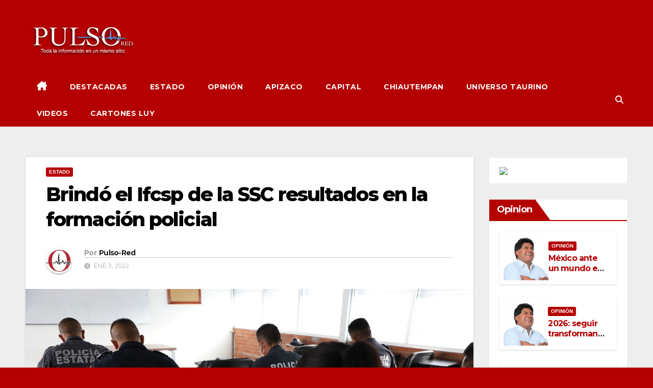

--- FILE ---
content_type: text/html; charset=UTF-8
request_url: https://pulsored.com/brindo-el-ifcsp-de-la-ssc-resultados-en-la-formacion-policial
body_size: 17980
content:
<!DOCTYPE html>
<html lang="es">
<head>
<meta charset="UTF-8">
<meta name="viewport" content="width=device-width, initial-scale=1">
<link rel="profile" href="https://gmpg.org/xfn/11">
<title>Brindó el Ifcsp de la SSC resultados en la formación policial &#8211; Pulso Red</title>
<meta name='robots' content='max-image-preview:large' />
	<style>img:is([sizes="auto" i], [sizes^="auto," i]) { contain-intrinsic-size: 3000px 1500px }</style>
	<link rel='dns-prefetch' href='//fonts.googleapis.com' />
<link rel="alternate" type="application/rss+xml" title="Pulso Red &raquo; Feed" href="https://pulsored.com/feed" />
<link rel="alternate" type="application/rss+xml" title="Pulso Red &raquo; Feed de los comentarios" href="https://pulsored.com/comments/feed" />
<link rel="alternate" type="application/rss+xml" title="Pulso Red &raquo; Comentario Brindó el Ifcsp de la SSC resultados en la formación policial del feed" href="https://pulsored.com/brindo-el-ifcsp-de-la-ssc-resultados-en-la-formacion-policial/feed" />
<script>
window._wpemojiSettings = {"baseUrl":"https:\/\/s.w.org\/images\/core\/emoji\/16.0.1\/72x72\/","ext":".png","svgUrl":"https:\/\/s.w.org\/images\/core\/emoji\/16.0.1\/svg\/","svgExt":".svg","source":{"concatemoji":"https:\/\/pulsored.com\/wp-includes\/js\/wp-emoji-release.min.js?ver=6.8.3"}};
/*! This file is auto-generated */
!function(s,n){var o,i,e;function c(e){try{var t={supportTests:e,timestamp:(new Date).valueOf()};sessionStorage.setItem(o,JSON.stringify(t))}catch(e){}}function p(e,t,n){e.clearRect(0,0,e.canvas.width,e.canvas.height),e.fillText(t,0,0);var t=new Uint32Array(e.getImageData(0,0,e.canvas.width,e.canvas.height).data),a=(e.clearRect(0,0,e.canvas.width,e.canvas.height),e.fillText(n,0,0),new Uint32Array(e.getImageData(0,0,e.canvas.width,e.canvas.height).data));return t.every(function(e,t){return e===a[t]})}function u(e,t){e.clearRect(0,0,e.canvas.width,e.canvas.height),e.fillText(t,0,0);for(var n=e.getImageData(16,16,1,1),a=0;a<n.data.length;a++)if(0!==n.data[a])return!1;return!0}function f(e,t,n,a){switch(t){case"flag":return n(e,"\ud83c\udff3\ufe0f\u200d\u26a7\ufe0f","\ud83c\udff3\ufe0f\u200b\u26a7\ufe0f")?!1:!n(e,"\ud83c\udde8\ud83c\uddf6","\ud83c\udde8\u200b\ud83c\uddf6")&&!n(e,"\ud83c\udff4\udb40\udc67\udb40\udc62\udb40\udc65\udb40\udc6e\udb40\udc67\udb40\udc7f","\ud83c\udff4\u200b\udb40\udc67\u200b\udb40\udc62\u200b\udb40\udc65\u200b\udb40\udc6e\u200b\udb40\udc67\u200b\udb40\udc7f");case"emoji":return!a(e,"\ud83e\udedf")}return!1}function g(e,t,n,a){var r="undefined"!=typeof WorkerGlobalScope&&self instanceof WorkerGlobalScope?new OffscreenCanvas(300,150):s.createElement("canvas"),o=r.getContext("2d",{willReadFrequently:!0}),i=(o.textBaseline="top",o.font="600 32px Arial",{});return e.forEach(function(e){i[e]=t(o,e,n,a)}),i}function t(e){var t=s.createElement("script");t.src=e,t.defer=!0,s.head.appendChild(t)}"undefined"!=typeof Promise&&(o="wpEmojiSettingsSupports",i=["flag","emoji"],n.supports={everything:!0,everythingExceptFlag:!0},e=new Promise(function(e){s.addEventListener("DOMContentLoaded",e,{once:!0})}),new Promise(function(t){var n=function(){try{var e=JSON.parse(sessionStorage.getItem(o));if("object"==typeof e&&"number"==typeof e.timestamp&&(new Date).valueOf()<e.timestamp+604800&&"object"==typeof e.supportTests)return e.supportTests}catch(e){}return null}();if(!n){if("undefined"!=typeof Worker&&"undefined"!=typeof OffscreenCanvas&&"undefined"!=typeof URL&&URL.createObjectURL&&"undefined"!=typeof Blob)try{var e="postMessage("+g.toString()+"("+[JSON.stringify(i),f.toString(),p.toString(),u.toString()].join(",")+"));",a=new Blob([e],{type:"text/javascript"}),r=new Worker(URL.createObjectURL(a),{name:"wpTestEmojiSupports"});return void(r.onmessage=function(e){c(n=e.data),r.terminate(),t(n)})}catch(e){}c(n=g(i,f,p,u))}t(n)}).then(function(e){for(var t in e)n.supports[t]=e[t],n.supports.everything=n.supports.everything&&n.supports[t],"flag"!==t&&(n.supports.everythingExceptFlag=n.supports.everythingExceptFlag&&n.supports[t]);n.supports.everythingExceptFlag=n.supports.everythingExceptFlag&&!n.supports.flag,n.DOMReady=!1,n.readyCallback=function(){n.DOMReady=!0}}).then(function(){return e}).then(function(){var e;n.supports.everything||(n.readyCallback(),(e=n.source||{}).concatemoji?t(e.concatemoji):e.wpemoji&&e.twemoji&&(t(e.twemoji),t(e.wpemoji)))}))}((window,document),window._wpemojiSettings);
</script>
<style id='wp-emoji-styles-inline-css'>

	img.wp-smiley, img.emoji {
		display: inline !important;
		border: none !important;
		box-shadow: none !important;
		height: 1em !important;
		width: 1em !important;
		margin: 0 0.07em !important;
		vertical-align: -0.1em !important;
		background: none !important;
		padding: 0 !important;
	}
</style>
<link rel='stylesheet' id='wp-block-library-css' href='https://pulsored.com/wp-includes/css/dist/block-library/style.min.css?ver=6.8.3' media='all' />
<style id='wp-block-library-theme-inline-css'>
.wp-block-audio :where(figcaption){color:#555;font-size:13px;text-align:center}.is-dark-theme .wp-block-audio :where(figcaption){color:#ffffffa6}.wp-block-audio{margin:0 0 1em}.wp-block-code{border:1px solid #ccc;border-radius:4px;font-family:Menlo,Consolas,monaco,monospace;padding:.8em 1em}.wp-block-embed :where(figcaption){color:#555;font-size:13px;text-align:center}.is-dark-theme .wp-block-embed :where(figcaption){color:#ffffffa6}.wp-block-embed{margin:0 0 1em}.blocks-gallery-caption{color:#555;font-size:13px;text-align:center}.is-dark-theme .blocks-gallery-caption{color:#ffffffa6}:root :where(.wp-block-image figcaption){color:#555;font-size:13px;text-align:center}.is-dark-theme :root :where(.wp-block-image figcaption){color:#ffffffa6}.wp-block-image{margin:0 0 1em}.wp-block-pullquote{border-bottom:4px solid;border-top:4px solid;color:currentColor;margin-bottom:1.75em}.wp-block-pullquote cite,.wp-block-pullquote footer,.wp-block-pullquote__citation{color:currentColor;font-size:.8125em;font-style:normal;text-transform:uppercase}.wp-block-quote{border-left:.25em solid;margin:0 0 1.75em;padding-left:1em}.wp-block-quote cite,.wp-block-quote footer{color:currentColor;font-size:.8125em;font-style:normal;position:relative}.wp-block-quote:where(.has-text-align-right){border-left:none;border-right:.25em solid;padding-left:0;padding-right:1em}.wp-block-quote:where(.has-text-align-center){border:none;padding-left:0}.wp-block-quote.is-large,.wp-block-quote.is-style-large,.wp-block-quote:where(.is-style-plain){border:none}.wp-block-search .wp-block-search__label{font-weight:700}.wp-block-search__button{border:1px solid #ccc;padding:.375em .625em}:where(.wp-block-group.has-background){padding:1.25em 2.375em}.wp-block-separator.has-css-opacity{opacity:.4}.wp-block-separator{border:none;border-bottom:2px solid;margin-left:auto;margin-right:auto}.wp-block-separator.has-alpha-channel-opacity{opacity:1}.wp-block-separator:not(.is-style-wide):not(.is-style-dots){width:100px}.wp-block-separator.has-background:not(.is-style-dots){border-bottom:none;height:1px}.wp-block-separator.has-background:not(.is-style-wide):not(.is-style-dots){height:2px}.wp-block-table{margin:0 0 1em}.wp-block-table td,.wp-block-table th{word-break:normal}.wp-block-table :where(figcaption){color:#555;font-size:13px;text-align:center}.is-dark-theme .wp-block-table :where(figcaption){color:#ffffffa6}.wp-block-video :where(figcaption){color:#555;font-size:13px;text-align:center}.is-dark-theme .wp-block-video :where(figcaption){color:#ffffffa6}.wp-block-video{margin:0 0 1em}:root :where(.wp-block-template-part.has-background){margin-bottom:0;margin-top:0;padding:1.25em 2.375em}
</style>
<style id='classic-theme-styles-inline-css'>
/*! This file is auto-generated */
.wp-block-button__link{color:#fff;background-color:#32373c;border-radius:9999px;box-shadow:none;text-decoration:none;padding:calc(.667em + 2px) calc(1.333em + 2px);font-size:1.125em}.wp-block-file__button{background:#32373c;color:#fff;text-decoration:none}
</style>
<style id='global-styles-inline-css'>
:root{--wp--preset--aspect-ratio--square: 1;--wp--preset--aspect-ratio--4-3: 4/3;--wp--preset--aspect-ratio--3-4: 3/4;--wp--preset--aspect-ratio--3-2: 3/2;--wp--preset--aspect-ratio--2-3: 2/3;--wp--preset--aspect-ratio--16-9: 16/9;--wp--preset--aspect-ratio--9-16: 9/16;--wp--preset--color--black: #000000;--wp--preset--color--cyan-bluish-gray: #abb8c3;--wp--preset--color--white: #ffffff;--wp--preset--color--pale-pink: #f78da7;--wp--preset--color--vivid-red: #cf2e2e;--wp--preset--color--luminous-vivid-orange: #ff6900;--wp--preset--color--luminous-vivid-amber: #fcb900;--wp--preset--color--light-green-cyan: #7bdcb5;--wp--preset--color--vivid-green-cyan: #00d084;--wp--preset--color--pale-cyan-blue: #8ed1fc;--wp--preset--color--vivid-cyan-blue: #0693e3;--wp--preset--color--vivid-purple: #9b51e0;--wp--preset--gradient--vivid-cyan-blue-to-vivid-purple: linear-gradient(135deg,rgba(6,147,227,1) 0%,rgb(155,81,224) 100%);--wp--preset--gradient--light-green-cyan-to-vivid-green-cyan: linear-gradient(135deg,rgb(122,220,180) 0%,rgb(0,208,130) 100%);--wp--preset--gradient--luminous-vivid-amber-to-luminous-vivid-orange: linear-gradient(135deg,rgba(252,185,0,1) 0%,rgba(255,105,0,1) 100%);--wp--preset--gradient--luminous-vivid-orange-to-vivid-red: linear-gradient(135deg,rgba(255,105,0,1) 0%,rgb(207,46,46) 100%);--wp--preset--gradient--very-light-gray-to-cyan-bluish-gray: linear-gradient(135deg,rgb(238,238,238) 0%,rgb(169,184,195) 100%);--wp--preset--gradient--cool-to-warm-spectrum: linear-gradient(135deg,rgb(74,234,220) 0%,rgb(151,120,209) 20%,rgb(207,42,186) 40%,rgb(238,44,130) 60%,rgb(251,105,98) 80%,rgb(254,248,76) 100%);--wp--preset--gradient--blush-light-purple: linear-gradient(135deg,rgb(255,206,236) 0%,rgb(152,150,240) 100%);--wp--preset--gradient--blush-bordeaux: linear-gradient(135deg,rgb(254,205,165) 0%,rgb(254,45,45) 50%,rgb(107,0,62) 100%);--wp--preset--gradient--luminous-dusk: linear-gradient(135deg,rgb(255,203,112) 0%,rgb(199,81,192) 50%,rgb(65,88,208) 100%);--wp--preset--gradient--pale-ocean: linear-gradient(135deg,rgb(255,245,203) 0%,rgb(182,227,212) 50%,rgb(51,167,181) 100%);--wp--preset--gradient--electric-grass: linear-gradient(135deg,rgb(202,248,128) 0%,rgb(113,206,126) 100%);--wp--preset--gradient--midnight: linear-gradient(135deg,rgb(2,3,129) 0%,rgb(40,116,252) 100%);--wp--preset--font-size--small: 13px;--wp--preset--font-size--medium: 20px;--wp--preset--font-size--large: 36px;--wp--preset--font-size--x-large: 42px;--wp--preset--spacing--20: 0.44rem;--wp--preset--spacing--30: 0.67rem;--wp--preset--spacing--40: 1rem;--wp--preset--spacing--50: 1.5rem;--wp--preset--spacing--60: 2.25rem;--wp--preset--spacing--70: 3.38rem;--wp--preset--spacing--80: 5.06rem;--wp--preset--shadow--natural: 6px 6px 9px rgba(0, 0, 0, 0.2);--wp--preset--shadow--deep: 12px 12px 50px rgba(0, 0, 0, 0.4);--wp--preset--shadow--sharp: 6px 6px 0px rgba(0, 0, 0, 0.2);--wp--preset--shadow--outlined: 6px 6px 0px -3px rgba(255, 255, 255, 1), 6px 6px rgba(0, 0, 0, 1);--wp--preset--shadow--crisp: 6px 6px 0px rgba(0, 0, 0, 1);}:root :where(.is-layout-flow) > :first-child{margin-block-start: 0;}:root :where(.is-layout-flow) > :last-child{margin-block-end: 0;}:root :where(.is-layout-flow) > *{margin-block-start: 24px;margin-block-end: 0;}:root :where(.is-layout-constrained) > :first-child{margin-block-start: 0;}:root :where(.is-layout-constrained) > :last-child{margin-block-end: 0;}:root :where(.is-layout-constrained) > *{margin-block-start: 24px;margin-block-end: 0;}:root :where(.is-layout-flex){gap: 24px;}:root :where(.is-layout-grid){gap: 24px;}body .is-layout-flex{display: flex;}.is-layout-flex{flex-wrap: wrap;align-items: center;}.is-layout-flex > :is(*, div){margin: 0;}body .is-layout-grid{display: grid;}.is-layout-grid > :is(*, div){margin: 0;}.has-black-color{color: var(--wp--preset--color--black) !important;}.has-cyan-bluish-gray-color{color: var(--wp--preset--color--cyan-bluish-gray) !important;}.has-white-color{color: var(--wp--preset--color--white) !important;}.has-pale-pink-color{color: var(--wp--preset--color--pale-pink) !important;}.has-vivid-red-color{color: var(--wp--preset--color--vivid-red) !important;}.has-luminous-vivid-orange-color{color: var(--wp--preset--color--luminous-vivid-orange) !important;}.has-luminous-vivid-amber-color{color: var(--wp--preset--color--luminous-vivid-amber) !important;}.has-light-green-cyan-color{color: var(--wp--preset--color--light-green-cyan) !important;}.has-vivid-green-cyan-color{color: var(--wp--preset--color--vivid-green-cyan) !important;}.has-pale-cyan-blue-color{color: var(--wp--preset--color--pale-cyan-blue) !important;}.has-vivid-cyan-blue-color{color: var(--wp--preset--color--vivid-cyan-blue) !important;}.has-vivid-purple-color{color: var(--wp--preset--color--vivid-purple) !important;}.has-black-background-color{background-color: var(--wp--preset--color--black) !important;}.has-cyan-bluish-gray-background-color{background-color: var(--wp--preset--color--cyan-bluish-gray) !important;}.has-white-background-color{background-color: var(--wp--preset--color--white) !important;}.has-pale-pink-background-color{background-color: var(--wp--preset--color--pale-pink) !important;}.has-vivid-red-background-color{background-color: var(--wp--preset--color--vivid-red) !important;}.has-luminous-vivid-orange-background-color{background-color: var(--wp--preset--color--luminous-vivid-orange) !important;}.has-luminous-vivid-amber-background-color{background-color: var(--wp--preset--color--luminous-vivid-amber) !important;}.has-light-green-cyan-background-color{background-color: var(--wp--preset--color--light-green-cyan) !important;}.has-vivid-green-cyan-background-color{background-color: var(--wp--preset--color--vivid-green-cyan) !important;}.has-pale-cyan-blue-background-color{background-color: var(--wp--preset--color--pale-cyan-blue) !important;}.has-vivid-cyan-blue-background-color{background-color: var(--wp--preset--color--vivid-cyan-blue) !important;}.has-vivid-purple-background-color{background-color: var(--wp--preset--color--vivid-purple) !important;}.has-black-border-color{border-color: var(--wp--preset--color--black) !important;}.has-cyan-bluish-gray-border-color{border-color: var(--wp--preset--color--cyan-bluish-gray) !important;}.has-white-border-color{border-color: var(--wp--preset--color--white) !important;}.has-pale-pink-border-color{border-color: var(--wp--preset--color--pale-pink) !important;}.has-vivid-red-border-color{border-color: var(--wp--preset--color--vivid-red) !important;}.has-luminous-vivid-orange-border-color{border-color: var(--wp--preset--color--luminous-vivid-orange) !important;}.has-luminous-vivid-amber-border-color{border-color: var(--wp--preset--color--luminous-vivid-amber) !important;}.has-light-green-cyan-border-color{border-color: var(--wp--preset--color--light-green-cyan) !important;}.has-vivid-green-cyan-border-color{border-color: var(--wp--preset--color--vivid-green-cyan) !important;}.has-pale-cyan-blue-border-color{border-color: var(--wp--preset--color--pale-cyan-blue) !important;}.has-vivid-cyan-blue-border-color{border-color: var(--wp--preset--color--vivid-cyan-blue) !important;}.has-vivid-purple-border-color{border-color: var(--wp--preset--color--vivid-purple) !important;}.has-vivid-cyan-blue-to-vivid-purple-gradient-background{background: var(--wp--preset--gradient--vivid-cyan-blue-to-vivid-purple) !important;}.has-light-green-cyan-to-vivid-green-cyan-gradient-background{background: var(--wp--preset--gradient--light-green-cyan-to-vivid-green-cyan) !important;}.has-luminous-vivid-amber-to-luminous-vivid-orange-gradient-background{background: var(--wp--preset--gradient--luminous-vivid-amber-to-luminous-vivid-orange) !important;}.has-luminous-vivid-orange-to-vivid-red-gradient-background{background: var(--wp--preset--gradient--luminous-vivid-orange-to-vivid-red) !important;}.has-very-light-gray-to-cyan-bluish-gray-gradient-background{background: var(--wp--preset--gradient--very-light-gray-to-cyan-bluish-gray) !important;}.has-cool-to-warm-spectrum-gradient-background{background: var(--wp--preset--gradient--cool-to-warm-spectrum) !important;}.has-blush-light-purple-gradient-background{background: var(--wp--preset--gradient--blush-light-purple) !important;}.has-blush-bordeaux-gradient-background{background: var(--wp--preset--gradient--blush-bordeaux) !important;}.has-luminous-dusk-gradient-background{background: var(--wp--preset--gradient--luminous-dusk) !important;}.has-pale-ocean-gradient-background{background: var(--wp--preset--gradient--pale-ocean) !important;}.has-electric-grass-gradient-background{background: var(--wp--preset--gradient--electric-grass) !important;}.has-midnight-gradient-background{background: var(--wp--preset--gradient--midnight) !important;}.has-small-font-size{font-size: var(--wp--preset--font-size--small) !important;}.has-medium-font-size{font-size: var(--wp--preset--font-size--medium) !important;}.has-large-font-size{font-size: var(--wp--preset--font-size--large) !important;}.has-x-large-font-size{font-size: var(--wp--preset--font-size--x-large) !important;}
:root :where(.wp-block-pullquote){font-size: 1.5em;line-height: 1.6;}
</style>
<link rel='stylesheet' id='mwm_rrss_styles-css' href='https://pulsored.com/wp-content/plugins/mowomo-redes-sociales/assets/css/styles.min.css?ver=2.0.8' media='all' />
<link rel='stylesheet' id='newsup-fonts-css' href='//fonts.googleapis.com/css?family=Montserrat%3A400%2C500%2C700%2C800%7CWork%2BSans%3A300%2C400%2C500%2C600%2C700%2C800%2C900%26display%3Dswap&#038;subset=latin%2Clatin-ext' media='all' />
<link rel='stylesheet' id='bootstrap-css' href='https://pulsored.com/wp-content/themes/newsup/css/bootstrap.css?ver=6.8.3' media='all' />
<link rel='stylesheet' id='newsup-style-css' href='https://pulsored.com/wp-content/themes/max-news_red/style.css?ver=6.8.3' media='all' />
<link rel='stylesheet' id='font-awesome-5-all-css' href='https://pulsored.com/wp-content/themes/newsup/css/font-awesome/css/all.min.css?ver=6.8.3' media='all' />
<link rel='stylesheet' id='font-awesome-4-shim-css' href='https://pulsored.com/wp-content/themes/newsup/css/font-awesome/css/v4-shims.min.css?ver=6.8.3' media='all' />
<link rel='stylesheet' id='owl-carousel-css' href='https://pulsored.com/wp-content/themes/newsup/css/owl.carousel.css?ver=6.8.3' media='all' />
<link rel='stylesheet' id='smartmenus-css' href='https://pulsored.com/wp-content/themes/newsup/css/jquery.smartmenus.bootstrap.css?ver=6.8.3' media='all' />
<link rel='stylesheet' id='newsup-custom-css-css' href='https://pulsored.com/wp-content/themes/newsup/inc/ansar/customize/css/customizer.css?ver=1.0' media='all' />
<link rel='stylesheet' id='newsup-style-parent-css' href='https://pulsored.com/wp-content/themes/newsup/style.css?ver=6.8.3' media='all' />
<link rel='stylesheet' id='maxnews-style-css' href='https://pulsored.com/wp-content/themes/max-news_red/style.css?ver=1.0' media='all' />
<link rel='stylesheet' id='maxnews-default-css-css' href='https://pulsored.com/wp-content/themes/max-news_red/css/colors/default.css?ver=6.8.3' media='all' />
<script src="https://pulsored.com/wp-content/plugins/1and1-wordpress-assistant/js/cookies.js?ver=6.8.3" id="1and1-wp-cookies-js"></script>
<script src="https://pulsored.com/wp-includes/js/jquery/jquery.min.js?ver=3.7.1" id="jquery-core-js"></script>
<script src="https://pulsored.com/wp-includes/js/jquery/jquery-migrate.min.js?ver=3.4.1" id="jquery-migrate-js"></script>
<script src="https://pulsored.com/wp-content/themes/newsup/js/navigation.js?ver=6.8.3" id="newsup-navigation-js"></script>
<script src="https://pulsored.com/wp-content/themes/newsup/js/bootstrap.js?ver=6.8.3" id="bootstrap-js"></script>
<script src="https://pulsored.com/wp-content/themes/newsup/js/owl.carousel.min.js?ver=6.8.3" id="owl-carousel-min-js"></script>
<script src="https://pulsored.com/wp-content/themes/newsup/js/jquery.smartmenus.js?ver=6.8.3" id="smartmenus-js-js"></script>
<script src="https://pulsored.com/wp-content/themes/newsup/js/jquery.smartmenus.bootstrap.js?ver=6.8.3" id="bootstrap-smartmenus-js-js"></script>
<script src="https://pulsored.com/wp-content/themes/newsup/js/jquery.marquee.js?ver=6.8.3" id="newsup-marquee-js-js"></script>
<script src="https://pulsored.com/wp-content/themes/newsup/js/main.js?ver=6.8.3" id="newsup-main-js-js"></script>
<link rel="https://api.w.org/" href="https://pulsored.com/wp-json/" /><link rel="alternate" title="JSON" type="application/json" href="https://pulsored.com/wp-json/wp/v2/posts/52408" /><link rel="EditURI" type="application/rsd+xml" title="RSD" href="https://pulsored.com/xmlrpc.php?rsd" />
<meta name="generator" content="WordPress 6.8.3" />
<link rel="canonical" href="https://pulsored.com/brindo-el-ifcsp-de-la-ssc-resultados-en-la-formacion-policial" />
<link rel='shortlink' href='https://pulsored.com/?p=52408' />
<link rel="alternate" title="oEmbed (JSON)" type="application/json+oembed" href="https://pulsored.com/wp-json/oembed/1.0/embed?url=https%3A%2F%2Fpulsored.com%2Fbrindo-el-ifcsp-de-la-ssc-resultados-en-la-formacion-policial" />
<link rel="alternate" title="oEmbed (XML)" type="text/xml+oembed" href="https://pulsored.com/wp-json/oembed/1.0/embed?url=https%3A%2F%2Fpulsored.com%2Fbrindo-el-ifcsp-de-la-ssc-resultados-en-la-formacion-policial&#038;format=xml" />
<meta name="twitter:card" content="summary_large_image" /><meta property="og:title" content="Brindó el Ifcsp de la SSC resultados en la formación policial" /><meta property="og:url" content="https://pulsored.com/?post_type=post&amp;p=52408" /><meta property="og:description" content="Impartió 81 cursos de capacitación policial a mil 714 elementos de seguridad pública estatal y" />
				<meta property="og:image" content="https://pulsored.com/wp-content/uploads/2022/01/da5ce24e-c80e-4c80-872c-8e9613539e92-150x150.jpg" />
				<meta property="og:image_secure_url" content="https://pulsored.com/wp-content/uploads/2022/01/da5ce24e-c80e-4c80-872c-8e9613539e92-150x150.jpg" />
				<meta property="og:image:width" content="150" />
				<meta property="og:image:height" content="150" />
				<meta property="og:image:alt" content="" />
				<meta property="og:image:type" content="image/jpeg" />

				<meta property="og:type" content="article" /><link rel="pingback" href="https://pulsored.com/xmlrpc.php"> 
<style type="text/css" id="custom-background-css">
    .wrapper { background-color: b40000; }
</style>
    <style type="text/css">
            .site-title,
        .site-description {
            position: absolute;
            clip: rect(1px, 1px, 1px, 1px);
        }
        </style>
    <style id="custom-background-css">
body.custom-background { background-color: #b40000; }
</style>
	<link rel="icon" href="https://pulsored.com/wp-content/uploads/2022/12/Captura-de-pantalla-2022-12-12-a-las-21.51.25-150x150.png" sizes="32x32" />
<link rel="icon" href="https://pulsored.com/wp-content/uploads/2022/12/Captura-de-pantalla-2022-12-12-a-las-21.51.25.png" sizes="192x192" />
<link rel="apple-touch-icon" href="https://pulsored.com/wp-content/uploads/2022/12/Captura-de-pantalla-2022-12-12-a-las-21.51.25.png" />
<meta name="msapplication-TileImage" content="https://pulsored.com/wp-content/uploads/2022/12/Captura-de-pantalla-2022-12-12-a-las-21.51.25.png" />
</head>
<body class="wp-singular post-template-default single single-post postid-52408 single-format-standard custom-background wp-custom-logo wp-embed-responsive wp-theme-newsup wp-child-theme-max-news_red metaslider-plugin ta-hide-date-author-in-list" >
<div id="page" class="site">
<a class="skip-link screen-reader-text" href="#content">
Ir al contenido</a>
    <div class="wrapper" id="custom-background-css">
        <header class="mg-headwidget">
            <!--==================== TOP BAR ====================-->

            <div class="mg-head-detail hidden-xs">
    <div class="container-fluid">
        <div class="row align-items-center">
                        <div class="col-md-6 col-xs-12">
                <ul class="info-left">
                                    </ul>

                           </div>


                        <div class="col-md-6 col-xs-12">
                <ul class="mg-social info-right">
                    
                                                                                                                                      
                                      </ul>
            </div>
                    </div>
    </div>
</div>
            <div class="clearfix"></div>
                        <div class="mg-nav-widget-area-back" style='background-image: url("https://pulsored.com/wp-content/uploads/2025/11/cropped-Captura-de-pantalla-2025-11-10-a-las-11.20.49-a.m.png" );'>
                        <div class="overlay">
              <div class="inner"  style="background-color:#b40000;" > 
                <div class="container-fluid">
                    <div class="mg-nav-widget-area">
                        <div class="row align-items-center">
                                                      <div class="col-md-3 col-sm-4 text-center-xs">
                                                              <div class="navbar-header">
                                <a href="https://pulsored.com/" class="navbar-brand" rel="home"><img width="340" height="119" src="https://pulsored.com/wp-content/uploads/2025/11/cropped-logo_bco.png" class="custom-logo" alt="Pulso Red" decoding="async" srcset="https://pulsored.com/wp-content/uploads/2025/11/cropped-logo_bco.png 340w, https://pulsored.com/wp-content/uploads/2025/11/cropped-logo_bco-300x105.png 300w" sizes="(max-width: 340px) 100vw, 340px" /></a>                                </div>
                            </div>
                           
                        </div>
                    </div>
                </div>
              </div>
              </div>
          </div>
    <div class="mg-menu-full">
      <nav class="navbar navbar-expand-lg navbar-wp">
        <div class="container-fluid flex-row">
          
                <!-- Right nav -->
                    <div class="m-header pl-3 ml-auto my-2 my-lg-0 position-relative align-items-center">
                                                <a class="mobilehomebtn" href="https://pulsored.com"><span class="fas fa-home"></span></a>
                        
                        <div class="dropdown ml-auto show mg-search-box pr-3">
                            <a class="dropdown-toggle msearch ml-auto" href="#" role="button" id="dropdownMenuLink" data-toggle="dropdown" aria-haspopup="true" aria-expanded="false">
                               <i class="fas fa-search"></i>
                            </a>

                            <div class="dropdown-menu searchinner" aria-labelledby="dropdownMenuLink">
                        <form role="search" method="get" id="searchform" action="https://pulsored.com/">
  <div class="input-group">
    <input type="search" class="form-control" placeholder="Buscar" value="" name="s" />
    <span class="input-group-btn btn-default">
    <button type="submit" class="btn"> <i class="fas fa-search"></i> </button>
    </span> </div>
</form>                      </div>
                        </div>
                        <!-- navbar-toggle -->
                        <button class="navbar-toggler" type="button" data-toggle="collapse" data-target="#navbar-wp" aria-controls="navbarSupportedContent" aria-expanded="false" aria-label="Cambiar navegación">
                          <i class="fas fa-bars"></i>
                        </button>
                        <!-- /navbar-toggle -->
                    </div>
                    <!-- /Right nav --> 
          
                  <div class="collapse navbar-collapse" id="navbar-wp">
                    <div class="d-md-block">
                  <ul id="menu-menu" class="nav navbar-nav mr-auto"><li class="active home"><a class="homebtn" href="https://pulsored.com"><span class='fa-solid fa-house-chimney'></span></a></li><li id="menu-item-4061" class="menu-item menu-item-type-taxonomy menu-item-object-category menu-item-4061"><a class="nav-link" title="DESTACADAS" href="https://pulsored.com/category/destacadas">DESTACADAS</a></li>
<li id="menu-item-41" class="menu-item menu-item-type-taxonomy menu-item-object-category current-post-ancestor current-menu-parent current-post-parent menu-item-41"><a class="nav-link" title="ESTADO" href="https://pulsored.com/category/estado">ESTADO</a></li>
<li id="menu-item-43" class="menu-item menu-item-type-taxonomy menu-item-object-category menu-item-43"><a class="nav-link" title="OPINIÓN" href="https://pulsored.com/category/opinion">OPINIÓN</a></li>
<li id="menu-item-39" class="menu-item menu-item-type-taxonomy menu-item-object-category menu-item-39"><a class="nav-link" title="APIZACO" href="https://pulsored.com/category/apizaco">APIZACO</a></li>
<li id="menu-item-40" class="menu-item menu-item-type-taxonomy menu-item-object-category menu-item-40"><a class="nav-link" title="CAPITAL" href="https://pulsored.com/category/capital">CAPITAL</a></li>
<li id="menu-item-101114" class="menu-item menu-item-type-taxonomy menu-item-object-category menu-item-101114"><a class="nav-link" title="CHIAUTEMPAN" href="https://pulsored.com/category/chiautempan">CHIAUTEMPAN</a></li>
<li id="menu-item-62881" class="menu-item menu-item-type-taxonomy menu-item-object-category menu-item-62881"><a class="nav-link" title="UNIVERSO TAURINO" href="https://pulsored.com/category/universo-taurino">UNIVERSO TAURINO</a></li>
<li id="menu-item-47531" class="menu-item menu-item-type-taxonomy menu-item-object-category menu-item-47531"><a class="nav-link" title="VIDEOS" href="https://pulsored.com/category/videos">VIDEOS</a></li>
<li id="menu-item-62882" class="menu-item menu-item-type-taxonomy menu-item-object-category menu-item-62882"><a class="nav-link" title="CARTONES LUY" href="https://pulsored.com/category/cartones-luy">CARTONES LUY</a></li>
</ul>                </div>    
                  </div>

                <!-- Right nav -->
                    <div class="d-none d-lg-block pl-3 ml-auto my-2 my-lg-0 position-relative align-items-center">
                        <div class="dropdown show mg-search-box pr-2">
                            <a class="dropdown-toggle msearch ml-auto" href="#" role="button" id="dropdownMenuLink" data-toggle="dropdown" aria-haspopup="true" aria-expanded="false">
                               <i class="fas fa-search"></i>
                            </a>

                            <div class="dropdown-menu searchinner" aria-labelledby="dropdownMenuLink">
                        <form role="search" method="get" id="searchform" action="https://pulsored.com/">
  <div class="input-group">
    <input type="search" class="form-control" placeholder="Buscar" value="" name="s" />
    <span class="input-group-btn btn-default">
    <button type="submit" class="btn"> <i class="fas fa-search"></i> </button>
    </span> </div>
</form>                      </div>
                        </div>
                        
                    </div>
                    <!-- /Right nav -->  
          </div>
      </nav> <!-- /Navigation -->
    </div>
</header>
<div class="clearfix"></div>
 <!-- =========================
     Page Content Section      
============================== -->
<main id="content" class="single-class content">
  <!--container-->
    <div class="container-fluid">
      <!--row-->
        <div class="row">
                  <div class="col-lg-9 col-md-8">
                                <div class="mg-blog-post-box"> 
                    <div class="mg-header">
                        <div class="mg-blog-category"><a class="newsup-categories category-color-1" href="https://pulsored.com/category/estado" alt="Ver todas las entradas en ESTADO"> 
                                 ESTADO
                             </a></div>                        <h1 class="title single"> <a title="Enlace permanente a:Brindó el Ifcsp de la SSC resultados en la formación policial">
                            Brindó el Ifcsp de la SSC resultados en la formación policial</a>
                        </h1>
                                                <div class="media mg-info-author-block"> 
                                                        <a class="mg-author-pic" href="https://pulsored.com/author/pulso-red"> <img alt='' src='https://secure.gravatar.com/avatar/719afe6f2c4e22b6add358719f5494860cedf88d738babad1fbd7338bd4a5f5a?s=150&#038;d=mm&#038;r=g' srcset='https://secure.gravatar.com/avatar/719afe6f2c4e22b6add358719f5494860cedf88d738babad1fbd7338bd4a5f5a?s=300&#038;d=mm&#038;r=g 2x' class='avatar avatar-150 photo' height='150' width='150' decoding='async'/> </a>
                                                        <div class="media-body">
                                                            <h4 class="media-heading"><span>Por</span><a href="https://pulsored.com/author/pulso-red">Pulso-Red</a></h4>
                                                            <span class="mg-blog-date"><i class="fas fa-clock"></i> 
                                    Ene 3, 2022                                </span>
                                                        </div>
                        </div>
                                            </div>
                    <img width="1280" height="853" src="https://pulsored.com/wp-content/uploads/2022/01/da5ce24e-c80e-4c80-872c-8e9613539e92.jpg" class="img-fluid single-featured-image wp-post-image" alt="" decoding="async" fetchpriority="high" srcset="https://pulsored.com/wp-content/uploads/2022/01/da5ce24e-c80e-4c80-872c-8e9613539e92.jpg 1280w, https://pulsored.com/wp-content/uploads/2022/01/da5ce24e-c80e-4c80-872c-8e9613539e92-300x200.jpg 300w, https://pulsored.com/wp-content/uploads/2022/01/da5ce24e-c80e-4c80-872c-8e9613539e92-768x512.jpg 768w, https://pulsored.com/wp-content/uploads/2022/01/da5ce24e-c80e-4c80-872c-8e9613539e92-1024x682.jpg 1024w" sizes="(max-width: 1280px) 100vw, 1280px" />                    <article class="page-content-single small single">
                        <div class="mwm_rrss_contenedor mwm_rrss_appearance_1 mwm_rrss_alingment_1"><a class="mwm_rrss mwm_twitter" mwm-rrss-url="https://twitter.com/intent/tweet?text=Brindó el Ifcsp de la SSC resultados en la formación policial https://pulsored.com/brindo-el-ifcsp-de-la-ssc-resultados-en-la-formacion-policial vía @PulsoRed"><i class="icon-rrss-twitter"></i>Twitter </a></div><ul>
<li>Impartió 81 cursos de capacitación policial a mil 714 elementos de seguridad pública estatal y municipal</li>
</ul>
<p><img decoding="async" class="alignnone wp-image-52412 size-full" src="https://pulsored.com/wp-content/uploads/2022/01/da5ce24e-c80e-4c80-872c-8e9613539e92.jpg" alt="" width="1280" height="853" srcset="https://pulsored.com/wp-content/uploads/2022/01/da5ce24e-c80e-4c80-872c-8e9613539e92.jpg 1280w, https://pulsored.com/wp-content/uploads/2022/01/da5ce24e-c80e-4c80-872c-8e9613539e92-300x200.jpg 300w, https://pulsored.com/wp-content/uploads/2022/01/da5ce24e-c80e-4c80-872c-8e9613539e92-768x512.jpg 768w, https://pulsored.com/wp-content/uploads/2022/01/da5ce24e-c80e-4c80-872c-8e9613539e92-1024x682.jpg 1024w" sizes="(max-width: 1280px) 100vw, 1280px" /></p>
<p style="text-align: justify;">Tlaxcala, Tlax; 3 de enero de 2022 (Pulso Red) El Instituto de Formación y Capacitación de Seguridad Pública (Ifcsp) de la Secretaría de Seguridad Ciudadana (SSC) es la institución encargada de formar y capacitar a los cuadros policiales en Tlaxcala, el órgano responsable de aplicar los programas rectores para la formación policial y que da respuesta a la demanda social de contar con profesionales que salvaguarden la integridad y los derechos de las personas, para que tengan la capacidad y los conocimientos de preservar el orden y la paz pública.</p>
<p style="text-align: justify;">Por instrucciones de la gobernadora Lorena Cuéllar Cisneros, la policía de Tlaxcala cuenta con herramientas para servir con mayor eficacia en su forma de actuar y mayor conciencia de su vocación y servicio.</p>
<p style="text-align: justify;">De septiembre a la fecha, firmó convenios de colaboración con instituciones públicas y privadas de enseñanza del nivel medio superior y superior, permitiendo a los policías estatales y municipales la obtención de beneficios como el descuento del 25 al 75 por ciento en inscripciones y colegiaturas para los elementos y familiares directos, permitiéndoles continuar con sus estudios de nivel superior.</p>
<p style="text-align: justify;">Además, el Ifcsp impartió cursos y talleres de forma constante con temas como: “La formación inicial”, “Mantenimiento y restauración del orden público”, “Primer respondiente”, “Detención y conducción de personas”, “Cadena de custodia”, “Uso de la fuerza”, “Competencias básicas de la función policial”, “Conocimientos básicos de armamento”, “Primeros auxilios”, “Protocolo de códigos de comunicación para adaptar formaciones de mantenimiento y restauración del orden”, “Tiro y manejo virtual”, “Formación inicial equivalente”, “La función policial y su eficacia en los primeros actos de investigación”, “Plática de violencia digital”, “Proximidad social”, “Policía cibernética”; además, “Policía de investigación criminal conjunta”, “Grupo de choque” y “Extracción anti disturbios civiles”, entre otros.</p>
<p style="text-align: justify;">Con las 81 capacitaciones y talleres realizados durante los últimos cuatro meses de 2021, fueron atendidos mil 48 elementos municipales y 666 elementos estatales, lo cual da un total de mil 714 elementos beneficiados con la profesionalización constante para que salvaguarden la integridad y los derechos de las personas.</p>
<p style="text-align: justify;">Con esas acciones, la SSC refrenda su compromiso de continuar la formación de mejores policías para la atención de la población del estado.</p>
        <script>
        function pinIt() {
        var e = document.createElement('script');
        e.setAttribute('type','text/javascript');
        e.setAttribute('charset','UTF-8');
        e.setAttribute('src','https://assets.pinterest.com/js/pinmarklet.js?r='+Math.random()*99999999);
        document.body.appendChild(e);
        }
        </script>
        <div class="post-share">
            <div class="post-share-icons cf">
                <a href="https://www.facebook.com/sharer.php?u=https%3A%2F%2Fpulsored.com%2Fbrindo-el-ifcsp-de-la-ssc-resultados-en-la-formacion-policial" class="link facebook" target="_blank" >
                    <i class="fab fa-facebook"></i>
                </a>
                <a href="http://twitter.com/share?url=https%3A%2F%2Fpulsored.com%2Fbrindo-el-ifcsp-de-la-ssc-resultados-en-la-formacion-policial&#038;text=Brind%C3%B3%20el%20Ifcsp%20de%20la%20SSC%20resultados%20en%20la%20formaci%C3%B3n%20policial" class="link x-twitter" target="_blank">
                    <i class="fa-brands fa-x-twitter"></i>
                </a>
                <a href="mailto:?subject=Brindó%20el%20Ifcsp%20de%20la%20SSC%20resultados%20en%20la%20formación%20policial&#038;body=https%3A%2F%2Fpulsored.com%2Fbrindo-el-ifcsp-de-la-ssc-resultados-en-la-formacion-policial" class="link email" target="_blank" >
                    <i class="fas fa-envelope"></i>
                </a>
                <a href="https://www.linkedin.com/sharing/share-offsite/?url=https%3A%2F%2Fpulsored.com%2Fbrindo-el-ifcsp-de-la-ssc-resultados-en-la-formacion-policial&#038;title=Brind%C3%B3%20el%20Ifcsp%20de%20la%20SSC%20resultados%20en%20la%20formaci%C3%B3n%20policial" class="link linkedin" target="_blank" >
                    <i class="fab fa-linkedin"></i>
                </a>
                <a href="https://telegram.me/share/url?url=https%3A%2F%2Fpulsored.com%2Fbrindo-el-ifcsp-de-la-ssc-resultados-en-la-formacion-policial&#038;text&#038;title=Brind%C3%B3%20el%20Ifcsp%20de%20la%20SSC%20resultados%20en%20la%20formaci%C3%B3n%20policial" class="link telegram" target="_blank" >
                    <i class="fab fa-telegram"></i>
                </a>
                <a href="javascript:pinIt();" class="link pinterest">
                    <i class="fab fa-pinterest"></i>
                </a>
                <a class="print-r" href="javascript:window.print()">
                    <i class="fas fa-print"></i>
                </a>  
            </div>
        </div>
                            <div class="clearfix mb-3"></div>
                        
	<nav class="navigation post-navigation" aria-label="Entradas">
		<h2 class="screen-reader-text">Navegación de entradas</h2>
		<div class="nav-links"><div class="nav-previous"><a href="https://pulsored.com/registra-sesa-4-casos-positivos-y-cero-defunciones-de-covid-19-5" rel="prev">Registra SESA 4 casos positivos y cero defunciones de Covid-19 <div class="fa fa-angle-double-right"></div><span></span></a></div><div class="nav-next"><a href="https://pulsored.com/se-preve-ambiente-de-frio-a-muy-frio-en-tlaxcala" rel="next"><div class="fa fa-angle-double-left"></div><span></span> Se prevé ambiente de frío a muy frío en Tlaxcala</a></div></div>
	</nav>                                          </article>
                </div>
                        <div class="media mg-info-author-block">
            <a class="mg-author-pic" href="https://pulsored.com/author/pulso-red"><img alt='' src='https://secure.gravatar.com/avatar/719afe6f2c4e22b6add358719f5494860cedf88d738babad1fbd7338bd4a5f5a?s=150&#038;d=mm&#038;r=g' srcset='https://secure.gravatar.com/avatar/719afe6f2c4e22b6add358719f5494860cedf88d738babad1fbd7338bd4a5f5a?s=300&#038;d=mm&#038;r=g 2x' class='avatar avatar-150 photo' height='150' width='150' loading='lazy' decoding='async'/></a>
                <div class="media-body">
                  <h4 class="media-heading">Por <a href ="https://pulsored.com/author/pulso-red">Pulso-Red</a></h4>
                  <p></p>
                </div>
            </div>
                <div class="mg-featured-slider p-3 mb-4">
            <!--Start mg-realated-slider -->
            <!-- mg-sec-title -->
            <div class="mg-sec-title">
                <h4>Entrada relacionada</h4>
            </div>
            <!-- // mg-sec-title -->
            <div class="row">
                <!-- featured_post -->
                                    <!-- blog -->
                    <div class="col-md-4">
                        <div class="mg-blog-post-3 minh back-img mb-md-0 mb-2" 
                                                style="background-image: url('https://pulsored.com/wp-content/uploads/2026/01/69ae5a55-8d27-4bd0-aab3-dc226050aa41.jpg');" >
                            <div class="mg-blog-inner">
                                <div class="mg-blog-category"><a class="newsup-categories category-color-1" href="https://pulsored.com/category/estado" alt="Ver todas las entradas en ESTADO"> 
                                 ESTADO
                             </a></div>                                <h4 class="title"> <a href="https://pulsored.com/aprueba-congreso-agenda-legislativa-del-segundo-periodo-ordinario" title="Permalink to: Aprueba Congreso Agenda Legislativa del Segundo Periodo Ordinario">
                                  Aprueba Congreso Agenda Legislativa del Segundo Periodo Ordinario</a>
                                 </h4>
                                <div class="mg-blog-meta"> 
                                                                        <span class="mg-blog-date">
                                        <i class="fas fa-clock"></i>
                                        Ene 20, 2026                                    </span>
                                            <a class="auth" href="https://pulsored.com/author/pulso-red">
            <i class="fas fa-user-circle"></i>Pulso-Red        </a>
     
                                </div>   
                            </div>
                        </div>
                    </div>
                    <!-- blog -->
                                        <!-- blog -->
                    <div class="col-md-4">
                        <div class="mg-blog-post-3 minh back-img mb-md-0 mb-2" 
                                                style="background-image: url('https://pulsored.com/wp-content/uploads/2026/01/WhatsApp-Image-2026-01-20-at-12.41.48-PM.jpeg');" >
                            <div class="mg-blog-inner">
                                <div class="mg-blog-category"><a class="newsup-categories category-color-1" href="https://pulsored.com/category/destacadas" alt="Ver todas las entradas en DESTACADAS"> 
                                 DESTACADAS
                             </a><a class="newsup-categories category-color-1" href="https://pulsored.com/category/estado" alt="Ver todas las entradas en ESTADO"> 
                                 ESTADO
                             </a></div>                                <h4 class="title"> <a href="https://pulsored.com/uptlax-fortalece-la-movilidad-internacional-y-capacita-a-estudiantes-en-inteligencia-artificial" title="Permalink to: UPTLAX fortalece la movilidad internacional y capacita a estudiantes en inteligencia artificial">
                                  UPTLAX fortalece la movilidad internacional y capacita a estudiantes en inteligencia artificial</a>
                                 </h4>
                                <div class="mg-blog-meta"> 
                                                                        <span class="mg-blog-date">
                                        <i class="fas fa-clock"></i>
                                        Ene 20, 2026                                    </span>
                                            <a class="auth" href="https://pulsored.com/author/pulso-red">
            <i class="fas fa-user-circle"></i>Pulso-Red        </a>
     
                                </div>   
                            </div>
                        </div>
                    </div>
                    <!-- blog -->
                                        <!-- blog -->
                    <div class="col-md-4">
                        <div class="mg-blog-post-3 minh back-img mb-md-0 mb-2" 
                                                style="background-image: url('https://pulsored.com/wp-content/uploads/2026/01/Boletin-02-3.jpeg');" >
                            <div class="mg-blog-inner">
                                <div class="mg-blog-category"><a class="newsup-categories category-color-1" href="https://pulsored.com/category/destacadas" alt="Ver todas las entradas en DESTACADAS"> 
                                 DESTACADAS
                             </a><a class="newsup-categories category-color-1" href="https://pulsored.com/category/estado" alt="Ver todas las entradas en ESTADO"> 
                                 ESTADO
                             </a></div>                                <h4 class="title"> <a href="https://pulsored.com/es-urgente-que-las-mujeres-participen-en-la-toma-de-decisiones-para-garantizar-su-derecho-al-agua-raquel-caballero-procuradora-de-ddhh-de-el-salvador" title="Permalink to: Es urgente que las mujeres participen en la toma de decisiones para garantizar su derecho al agua: Raquel Caballero, procuradora de DDHH de El Salvador">
                                  Es urgente que las mujeres participen en la toma de decisiones para garantizar su derecho al agua: Raquel Caballero, procuradora de DDHH de El Salvador</a>
                                 </h4>
                                <div class="mg-blog-meta"> 
                                                                        <span class="mg-blog-date">
                                        <i class="fas fa-clock"></i>
                                        Ene 20, 2026                                    </span>
                                            <a class="auth" href="https://pulsored.com/author/pulso-red">
            <i class="fas fa-user-circle"></i>Pulso-Red        </a>
     
                                </div>   
                            </div>
                        </div>
                    </div>
                    <!-- blog -->
                                </div> 
        </div>
        <!--End mg-realated-slider -->
        <div id="comments" class="comments-area mg-card-box padding-20 mb-md-0 mb-4">

		<div id="respond" class="comment-respond">
		<h3 id="reply-title" class="comment-reply-title">Deja una respuesta <small><a rel="nofollow" id="cancel-comment-reply-link" href="/brindo-el-ifcsp-de-la-ssc-resultados-en-la-formacion-policial#respond" style="display:none;">Cancelar la respuesta</a></small></h3><form action="https://pulsored.com/wp-comments-post.php" method="post" id="commentform" class="comment-form"><p class="comment-notes"><span id="email-notes">Tu dirección de correo electrónico no será publicada.</span> <span class="required-field-message">Los campos obligatorios están marcados con <span class="required">*</span></span></p><p class="comment-form-comment"><label for="comment">Comentario <span class="required">*</span></label> <textarea autocomplete="new-password"  id="h11b8c667a"  name="h11b8c667a"   cols="45" rows="8" maxlength="65525" required></textarea><textarea id="comment" aria-label="hp-comment" aria-hidden="true" name="comment" autocomplete="new-password" style="padding:0 !important;clip:rect(1px, 1px, 1px, 1px) !important;position:absolute !important;white-space:nowrap !important;height:1px !important;width:1px !important;overflow:hidden !important;" tabindex="-1"></textarea><script data-noptimize>document.getElementById("comment").setAttribute( "id", "a9ec7838d2aefa67ebd30eef551334d0" );document.getElementById("h11b8c667a").setAttribute( "id", "comment" );</script></p><p class="comment-form-author"><label for="author">Nombre <span class="required">*</span></label> <input id="author" name="author" type="text" value="" size="30" maxlength="245" autocomplete="name" required /></p>
<p class="comment-form-email"><label for="email">Correo electrónico <span class="required">*</span></label> <input id="email" name="email" type="email" value="" size="30" maxlength="100" aria-describedby="email-notes" autocomplete="email" required /></p>
<p class="comment-form-url"><label for="url">Web</label> <input id="url" name="url" type="url" value="" size="30" maxlength="200" autocomplete="url" /></p>
<p class="comment-form-cookies-consent"><input id="wp-comment-cookies-consent" name="wp-comment-cookies-consent" type="checkbox" value="yes" /> <label for="wp-comment-cookies-consent">Guarda mi nombre, correo electrónico y web en este navegador para la próxima vez que comente.</label></p>
<p class="form-submit"><input name="submit" type="submit" id="submit" class="submit" value="Publicar el comentario" /> <input type='hidden' name='comment_post_ID' value='52408' id='comment_post_ID' />
<input type='hidden' name='comment_parent' id='comment_parent' value='0' />
</p></form>	</div><!-- #respond -->
	</div><!-- #comments -->        </div>
        <aside class="col-lg-3 col-md-4 sidebar-sticky">
                
<aside id="secondary" class="widget-area" role="complementary">
	<div id="sidebar-right" class="mg-sidebar">
		<div id="custom_html-18" class="widget_text mg-widget widget_custom_html"><div class="textwidget custom-html-widget"><img src="https://i.ibb.co/RC6VXGS/banner-uat2017.gif" width="770"
     height="100"></div></div><!-- widget_post_list --><div id="newsup_posts_list-2" class="mg-widget mg-posts-sec mg-posts-modul-2">            <div class="mg-posts-sec mg-posts-modul-2 widget_post_list mt-0">
                                     
                    <div class="mg-sec-title">
                    <!-- mg-sec-title -->
                    <h4>Opinion</h4>
                    </div>
                                                    <!-- mg-posts-sec-inner -->
                <div class="mg-posts-sec-inner widget_post_list_inner">
                                                <!-- small-list-post --> 
                                <div class="small-post mb-0">
                                    <!-- small_post -->
                                                                        <div class="img-small-post">
                                        <a href="https://pulsored.com/mexico-ante-un-mundo-en-tension-soberania-derecho-y-unidad">
                                                                                            <img src="https://pulsored.com/wp-content/uploads/2024/02/Captura-de-pantalla-2024-02-15-a-las-08.27.00-150x150.png" alt="México ante un mundo en tensión: soberanía, derecho y unidad">
                                                                                    </a>
                                        <!-- img-small-post -->
                                    </div>
                                    <!-- // img-small-post -->
                                                                        <div class="small-post-content">
                                    <div class="mg-blog-category"><a class="newsup-categories category-color-1" href="https://pulsored.com/category/opinion" alt="Ver todas las entradas en OPINIÓN"> 
                                 OPINIÓN
                             </a></div> 
                                        <!-- small-post-content -->
                                        <h5 class="title"><a href="https://pulsored.com/mexico-ante-un-mundo-en-tension-soberania-derecho-y-unidad">México ante un mundo en tensión: soberanía, derecho y unidad</a></h5>
                                        <!-- // title_small_post -->
                                    </div>
                                    <!-- // small-post-content -->
                                </div>
                                                        <!-- small-list-post --> 
                                <div class="small-post mb-0">
                                    <!-- small_post -->
                                                                        <div class="img-small-post">
                                        <a href="https://pulsored.com/2026-seguir-transformando-sin-dar-un-paso-atras">
                                                                                            <img src="https://pulsored.com/wp-content/uploads/2024/02/Captura-de-pantalla-2024-02-15-a-las-08.27.00-150x150.png" alt="2026: seguir transformando sin dar un paso atrás">
                                                                                    </a>
                                        <!-- img-small-post -->
                                    </div>
                                    <!-- // img-small-post -->
                                                                        <div class="small-post-content">
                                    <div class="mg-blog-category"><a class="newsup-categories category-color-1" href="https://pulsored.com/category/opinion" alt="Ver todas las entradas en OPINIÓN"> 
                                 OPINIÓN
                             </a></div> 
                                        <!-- small-post-content -->
                                        <h5 class="title"><a href="https://pulsored.com/2026-seguir-transformando-sin-dar-un-paso-atras">2026: seguir transformando sin dar un paso atrás</a></h5>
                                        <!-- // title_small_post -->
                                    </div>
                                    <!-- // small-post-content -->
                                </div>
                                                        <!-- small-list-post --> 
                                <div class="small-post mb-0">
                                    <!-- small_post -->
                                                                        <div class="img-small-post">
                                        <a href="https://pulsored.com/tlaxcala-en-el-corazon-de-la-transformacion">
                                                                                            <img src="https://pulsored.com/wp-content/uploads/2024/02/Captura-de-pantalla-2024-02-15-a-las-08.27.00-150x150.png" alt="Tlaxcala en el corazón de la Transformación">
                                                                                    </a>
                                        <!-- img-small-post -->
                                    </div>
                                    <!-- // img-small-post -->
                                                                        <div class="small-post-content">
                                    <div class="mg-blog-category"><a class="newsup-categories category-color-1" href="https://pulsored.com/category/opinion" alt="Ver todas las entradas en OPINIÓN"> 
                                 OPINIÓN
                             </a></div> 
                                        <!-- small-post-content -->
                                        <h5 class="title"><a href="https://pulsored.com/tlaxcala-en-el-corazon-de-la-transformacion">Tlaxcala en el corazón de la Transformación</a></h5>
                                        <!-- // title_small_post -->
                                    </div>
                                    <!-- // small-post-content -->
                                </div>
                                                        <!-- small-list-post --> 
                                <div class="small-post mb-0">
                                    <!-- small_post -->
                                                                        <div class="img-small-post">
                                        <a href="https://pulsored.com/la-nueva-dirigencia-vitalicia-del-snte">
                                                                                            <img src="https://pulsored.com/wp-content/uploads/2023/07/Abelardo-Carro-2.jpeg" alt="La nueva dirigencia vitalicia del SNTE">
                                                                                    </a>
                                        <!-- img-small-post -->
                                    </div>
                                    <!-- // img-small-post -->
                                                                        <div class="small-post-content">
                                    <div class="mg-blog-category"><a class="newsup-categories category-color-1" href="https://pulsored.com/category/opinion" alt="Ver todas las entradas en OPINIÓN"> 
                                 OPINIÓN
                             </a></div> 
                                        <!-- small-post-content -->
                                        <h5 class="title"><a href="https://pulsored.com/la-nueva-dirigencia-vitalicia-del-snte">La nueva dirigencia vitalicia del SNTE</a></h5>
                                        <!-- // title_small_post -->
                                    </div>
                                    <!-- // small-post-content -->
                                </div>
                                                        <!-- small-list-post --> 
                                <div class="small-post mb-0">
                                    <!-- small_post -->
                                                                        <div class="img-small-post">
                                        <a href="https://pulsored.com/la-cotidianidad-de-las-mujeres-32">
                                                                                            <img src="https://pulsored.com/wp-content/uploads/2025/11/Elsa-Cordero-150x150.jpeg" alt="La cotidianidad de las mujeres">
                                                                                    </a>
                                        <!-- img-small-post -->
                                    </div>
                                    <!-- // img-small-post -->
                                                                        <div class="small-post-content">
                                    <div class="mg-blog-category"><a class="newsup-categories category-color-1" href="https://pulsored.com/category/opinion" alt="Ver todas las entradas en OPINIÓN"> 
                                 OPINIÓN
                             </a></div> 
                                        <!-- small-post-content -->
                                        <h5 class="title"><a href="https://pulsored.com/la-cotidianidad-de-las-mujeres-32">La cotidianidad de las mujeres</a></h5>
                                        <!-- // title_small_post -->
                                    </div>
                                    <!-- // small-post-content -->
                                </div>
                                                        <!-- small-list-post --> 
                                <div class="small-post mb-0">
                                    <!-- small_post -->
                                                                        <div class="img-small-post">
                                        <a href="https://pulsored.com/claudia-sheinbaum-y-la-firmeza-que-incomoda">
                                                                                            <img src="https://pulsored.com/wp-content/uploads/2024/02/Captura-de-pantalla-2024-02-15-a-las-08.27.00-150x150.png" alt="Claudia Sheinbaum y la firmeza que incomoda">
                                                                                    </a>
                                        <!-- img-small-post -->
                                    </div>
                                    <!-- // img-small-post -->
                                                                        <div class="small-post-content">
                                    <div class="mg-blog-category"><a class="newsup-categories category-color-1" href="https://pulsored.com/category/opinion" alt="Ver todas las entradas en OPINIÓN"> 
                                 OPINIÓN
                             </a></div> 
                                        <!-- small-post-content -->
                                        <h5 class="title"><a href="https://pulsored.com/claudia-sheinbaum-y-la-firmeza-que-incomoda">Claudia Sheinbaum y la firmeza que incomoda</a></h5>
                                        <!-- // title_small_post -->
                                    </div>
                                    <!-- // small-post-content -->
                                </div>
                                                        <!-- small-list-post --> 
                                <div class="small-post mb-0">
                                    <!-- small_post -->
                                                                        <div class="img-small-post">
                                        <a href="https://pulsored.com/tlaxcala-crece-desde-el-corazon-del-pueblo">
                                                                                            <img src="https://pulsored.com/wp-content/uploads/2024/02/Captura-de-pantalla-2024-02-15-a-las-08.27.00-150x150.png" alt="Tlaxcala crece desde el corazón del pueblo">
                                                                                    </a>
                                        <!-- img-small-post -->
                                    </div>
                                    <!-- // img-small-post -->
                                                                        <div class="small-post-content">
                                    <div class="mg-blog-category"><a class="newsup-categories category-color-1" href="https://pulsored.com/category/opinion" alt="Ver todas las entradas en OPINIÓN"> 
                                 OPINIÓN
                             </a></div> 
                                        <!-- small-post-content -->
                                        <h5 class="title"><a href="https://pulsored.com/tlaxcala-crece-desde-el-corazon-del-pueblo">Tlaxcala crece desde el corazón del pueblo</a></h5>
                                        <!-- // title_small_post -->
                                    </div>
                                    <!-- // small-post-content -->
                                </div>
                                                        <!-- small-list-post --> 
                                <div class="small-post mb-0">
                                    <!-- small_post -->
                                                                        <div class="img-small-post">
                                        <a href="https://pulsored.com/tlaxcala-grandeza-que-trasciende-el-tiempo">
                                                                                            <img src="https://pulsored.com/wp-content/uploads/2024/02/Captura-de-pantalla-2024-02-15-a-las-08.27.00-150x150.png" alt="Tlaxcala: grandeza que trasciende el tiempo">
                                                                                    </a>
                                        <!-- img-small-post -->
                                    </div>
                                    <!-- // img-small-post -->
                                                                        <div class="small-post-content">
                                    <div class="mg-blog-category"><a class="newsup-categories category-color-1" href="https://pulsored.com/category/opinion" alt="Ver todas las entradas en OPINIÓN"> 
                                 OPINIÓN
                             </a></div> 
                                        <!-- small-post-content -->
                                        <h5 class="title"><a href="https://pulsored.com/tlaxcala-grandeza-que-trasciende-el-tiempo">Tlaxcala: grandeza que trasciende el tiempo</a></h5>
                                        <!-- // title_small_post -->
                                    </div>
                                    <!-- // small-post-content -->
                                </div>
                                                        <!-- small-list-post --> 
                                <div class="small-post mb-0">
                                    <!-- small_post -->
                                                                        <div class="img-small-post">
                                        <a href="https://pulsored.com/la-secuencia-didactica-en-la-planeacion-didactica-por-proyectos">
                                                                                            <img src="https://pulsored.com/wp-content/uploads/2023/07/Abelardo-Carro-1-150x150.jpeg" alt="La secuencia didáctica en la planeación didáctica por proyectos">
                                                                                    </a>
                                        <!-- img-small-post -->
                                    </div>
                                    <!-- // img-small-post -->
                                                                        <div class="small-post-content">
                                    <div class="mg-blog-category"><a class="newsup-categories category-color-1" href="https://pulsored.com/category/opinion" alt="Ver todas las entradas en OPINIÓN"> 
                                 OPINIÓN
                             </a></div> 
                                        <!-- small-post-content -->
                                        <h5 class="title"><a href="https://pulsored.com/la-secuencia-didactica-en-la-planeacion-didactica-por-proyectos">La secuencia didáctica en la planeación didáctica por proyectos</a></h5>
                                        <!-- // title_small_post -->
                                    </div>
                                    <!-- // small-post-content -->
                                </div>
                                                        <!-- small-list-post --> 
                                <div class="small-post mb-0">
                                    <!-- small_post -->
                                                                        <div class="img-small-post">
                                        <a href="https://pulsored.com/tlaxcala-orgullo-del-mundo-con-el-metepantle">
                                                                                            <img src="https://pulsored.com/wp-content/uploads/2024/02/Captura-de-pantalla-2024-02-15-a-las-08.27.00-150x150.png" alt="Tlaxcala, orgullo del mundo con el Metepantle">
                                                                                    </a>
                                        <!-- img-small-post -->
                                    </div>
                                    <!-- // img-small-post -->
                                                                        <div class="small-post-content">
                                    <div class="mg-blog-category"><a class="newsup-categories category-color-1" href="https://pulsored.com/category/opinion" alt="Ver todas las entradas en OPINIÓN"> 
                                 OPINIÓN
                             </a></div> 
                                        <!-- small-post-content -->
                                        <h5 class="title"><a href="https://pulsored.com/tlaxcala-orgullo-del-mundo-con-el-metepantle">Tlaxcala, orgullo del mundo con el Metepantle</a></h5>
                                        <!-- // title_small_post -->
                                    </div>
                                    <!-- // small-post-content -->
                                </div>
                                            </div>
            </div>
            </div><!-- /widget_post_list --><div id="block-2" class="mg-widget widget_block widget_media_image">
<figure class="wp-block-image size-large"><img loading="lazy" decoding="async" width="818" height="1024" src="https://pulsored.com/wp-content/uploads/2025/11/WhatsApp-Image-2025-11-09-at-1.33.37-PM-818x1024.jpeg" alt="" class="wp-image-101095" srcset="https://pulsored.com/wp-content/uploads/2025/11/WhatsApp-Image-2025-11-09-at-1.33.37-PM-818x1024.jpeg 818w, https://pulsored.com/wp-content/uploads/2025/11/WhatsApp-Image-2025-11-09-at-1.33.37-PM-240x300.jpeg 240w, https://pulsored.com/wp-content/uploads/2025/11/WhatsApp-Image-2025-11-09-at-1.33.37-PM-768x961.jpeg 768w, https://pulsored.com/wp-content/uploads/2025/11/WhatsApp-Image-2025-11-09-at-1.33.37-PM.jpeg 1023w" sizes="auto, (max-width: 818px) 100vw, 818px" /></figure>
</div><div id="custom_html-21" class="widget_text mg-widget widget_custom_html"><div class="textwidget custom-html-widget"><img src="https://pulsored.com/wp-content/uploads/2024/03/@PulsoRed-1.png"
     height="300"></div></div>	</div>
</aside><!-- #secondary -->
        </aside>
        </div>
      <!--row-->
    </div>
  <!--container-->
</main>
  <div class="container-fluid mr-bot40 mg-posts-sec-inner">
        <div class="missed-inner">
        <div class="row">
                        <div class="col-md-12">
                <div class="mg-sec-title">
                    <!-- mg-sec-title -->
                    <h4>El pulso del momento</h4>
                </div>
            </div>
                            <!--col-md-3-->
                <div class="col-md-3 col-sm-6 pulse animated">
               <div class="mg-blog-post-3 minh back-img" 
                                                        style="background-image: url('https://pulsored.com/wp-content/uploads/2026/01/WhatsApp-Image-2026-01-20-at-7.02.07-PM.jpeg');" >
                            <a class="link-div" href="https://pulsored.com/vecinos-de-acuitlapilco-y-miraflores-reconocen-como-cercano-y-abierto-al-presidente-municipal-asg"></a>
                    <div class="mg-blog-inner">
                      <div class="mg-blog-category">
                      <div class="mg-blog-category"><a class="newsup-categories category-color-1" href="https://pulsored.com/category/capital" alt="Ver todas las entradas en CAPITAL"> 
                                 CAPITAL
                             </a><a class="newsup-categories category-color-1" href="https://pulsored.com/category/destacadas" alt="Ver todas las entradas en DESTACADAS"> 
                                 DESTACADAS
                             </a></div>                      </div>
                      <h4 class="title"> <a href="https://pulsored.com/vecinos-de-acuitlapilco-y-miraflores-reconocen-como-cercano-y-abierto-al-presidente-municipal-asg" title="Permalink to: Vecinos de Acuitlapilco y Miraflores reconocen como cercano y abierto al presidente municipal ASG"> Vecinos de Acuitlapilco y Miraflores reconocen como cercano y abierto al presidente municipal ASG</a> </h4>
                              <div class="mg-blog-meta"> 
                    <span class="mg-blog-date"><i class="fas fa-clock"></i>
            <a href="https://pulsored.com/2026/01">
                20 enero, 2026            </a>
        </span>
            <a class="auth" href="https://pulsored.com/author/pulso-red">
            <i class="fas fa-user-circle"></i>Pulso-Red        </a>
            </div> 
                        </div>
                </div>
            </div>
            <!--/col-md-3-->
                         <!--col-md-3-->
                <div class="col-md-3 col-sm-6 pulse animated">
               <div class="mg-blog-post-3 minh back-img" 
                                                        style="background-image: url('https://pulsored.com/wp-content/uploads/2026/01/WhatsApp-Image-2026-01-20-at-1.49.56-PM.jpeg');" >
                            <a class="link-div" href="https://pulsored.com/avanza-reconstruccion-de-calle-amador-carrasco-en-chiautempan-blanca-angulo"></a>
                    <div class="mg-blog-inner">
                      <div class="mg-blog-category">
                      <div class="mg-blog-category"><a class="newsup-categories category-color-1" href="https://pulsored.com/category/chiautempan" alt="Ver todas las entradas en CHIAUTEMPAN"> 
                                 CHIAUTEMPAN
                             </a><a class="newsup-categories category-color-1" href="https://pulsored.com/category/destacadas" alt="Ver todas las entradas en DESTACADAS"> 
                                 DESTACADAS
                             </a></div>                      </div>
                      <h4 class="title"> <a href="https://pulsored.com/avanza-reconstruccion-de-calle-amador-carrasco-en-chiautempan-blanca-angulo" title="Permalink to: Avanza reconstrucción de calle Amador Carrasco en Chiautempan: Blanca Angulo"> Avanza reconstrucción de calle Amador Carrasco en Chiautempan: Blanca Angulo</a> </h4>
                              <div class="mg-blog-meta"> 
                    <span class="mg-blog-date"><i class="fas fa-clock"></i>
            <a href="https://pulsored.com/2026/01">
                20 enero, 2026            </a>
        </span>
            <a class="auth" href="https://pulsored.com/author/pulso-red">
            <i class="fas fa-user-circle"></i>Pulso-Red        </a>
            </div> 
                        </div>
                </div>
            </div>
            <!--/col-md-3-->
                         <!--col-md-3-->
                <div class="col-md-3 col-sm-6 pulse animated">
               <div class="mg-blog-post-3 minh back-img" 
                                                        style="background-image: url('https://pulsored.com/wp-content/uploads/2026/01/WhatsApp-Image-2026-01-20-at-6.17.04-PM.jpeg');" >
                            <a class="link-div" href="https://pulsored.com/abandera-policia-de-la-capital-zona-de-tizatlan-donde-volco-una-pipa-de-gasolina-y-las-vias-alternas"></a>
                    <div class="mg-blog-inner">
                      <div class="mg-blog-category">
                      <div class="mg-blog-category"><a class="newsup-categories category-color-1" href="https://pulsored.com/category/capital" alt="Ver todas las entradas en CAPITAL"> 
                                 CAPITAL
                             </a><a class="newsup-categories category-color-1" href="https://pulsored.com/category/destacadas" alt="Ver todas las entradas en DESTACADAS"> 
                                 DESTACADAS
                             </a></div>                      </div>
                      <h4 class="title"> <a href="https://pulsored.com/abandera-policia-de-la-capital-zona-de-tizatlan-donde-volco-una-pipa-de-gasolina-y-las-vias-alternas" title="Permalink to: Abandera policía de la capital zona de Tizatlán donde volcó una pipa de gasolina y las vías alternas"> Abandera policía de la capital zona de Tizatlán donde volcó una pipa de gasolina y las vías alternas</a> </h4>
                              <div class="mg-blog-meta"> 
                    <span class="mg-blog-date"><i class="fas fa-clock"></i>
            <a href="https://pulsored.com/2026/01">
                20 enero, 2026            </a>
        </span>
            <a class="auth" href="https://pulsored.com/author/pulso-red">
            <i class="fas fa-user-circle"></i>Pulso-Red        </a>
            </div> 
                        </div>
                </div>
            </div>
            <!--/col-md-3-->
                         <!--col-md-3-->
                <div class="col-md-3 col-sm-6 pulse animated">
               <div class="mg-blog-post-3 minh back-img" 
                                                        style="background-image: url('https://pulsored.com/wp-content/uploads/2026/01/WhatsApp-Image-2026-01-20-at-5.39.07-PM.jpeg');" >
                            <a class="link-div" href="https://pulsored.com/ultimos-dias-para-ahorrar-con-la-capam-los-descuentos-estaran-vigentes-hasta-el-31-de-enero"></a>
                    <div class="mg-blog-inner">
                      <div class="mg-blog-category">
                      <div class="mg-blog-category"><a class="newsup-categories category-color-1" href="https://pulsored.com/category/capital" alt="Ver todas las entradas en CAPITAL"> 
                                 CAPITAL
                             </a><a class="newsup-categories category-color-1" href="https://pulsored.com/category/destacadas" alt="Ver todas las entradas en DESTACADAS"> 
                                 DESTACADAS
                             </a></div>                      </div>
                      <h4 class="title"> <a href="https://pulsored.com/ultimos-dias-para-ahorrar-con-la-capam-los-descuentos-estaran-vigentes-hasta-el-31-de-enero" title="Permalink to: Últimos días para ahorrar con la CAPAM, los descuentos estarán vigentes hasta el 31 de enero"> Últimos días para ahorrar con la CAPAM, los descuentos estarán vigentes hasta el 31 de enero</a> </h4>
                              <div class="mg-blog-meta"> 
                    <span class="mg-blog-date"><i class="fas fa-clock"></i>
            <a href="https://pulsored.com/2026/01">
                20 enero, 2026            </a>
        </span>
            <a class="auth" href="https://pulsored.com/author/pulso-red">
            <i class="fas fa-user-circle"></i>Pulso-Red        </a>
            </div> 
                        </div>
                </div>
            </div>
            <!--/col-md-3-->
                     

                </div>
            </div>
        </div>
<!--==================== FOOTER AREA ====================-->
        <footer> 
            <div class="overlay" style="background-color: #ce1c1c;">
                <!--Start mg-footer-widget-area-->
                                 <!--End mg-footer-widget-area-->
                <!--Start mg-footer-widget-area-->
                <div class="mg-footer-bottom-area">
                    <div class="container-fluid">
                        <div class="divide-line"></div>
                        <div class="row align-items-center">
                            <!--col-md-4-->
                            <div class="col-md-6">
                               <a href="https://pulsored.com/" class="navbar-brand" rel="home"><img width="340" height="119" src="https://pulsored.com/wp-content/uploads/2025/11/cropped-logo_bco.png" class="custom-logo" alt="Pulso Red" decoding="async" srcset="https://pulsored.com/wp-content/uploads/2025/11/cropped-logo_bco.png 340w, https://pulsored.com/wp-content/uploads/2025/11/cropped-logo_bco-300x105.png 300w" sizes="(max-width: 340px) 100vw, 340px" /></a>                            </div>

                              
                        </div>
                        <!--/row-->
                    </div>
                    <!--/container-->
                </div>
                <!--End mg-footer-widget-area-->

                <div class="mg-footer-copyright">
                    <div class="container-fluid">
                        <div class="row">
                            <div class="col-md-6 text-xs">
                                <p>
                                <a href="https://es.wordpress.org/">
								Funciona gracias a WordPress								</a>
								<span class="sep"> | </span>
								Tema: Max News de <a href="https://themeansar.com/" rel="designer">Themeansar</a>								</p>
                            </div>



                            <div class="col-md-6 text-right text-xs">
                                <ul class="info-right"><li class="nav-item menu-item "><a class="nav-link " href="https://pulsored.com/" title="Home">Home</a></li><li class="nav-item menu-item page_item dropdown page-item-5716"><a class="nav-link" href="https://pulsored.com/p-r-o-y-e-c-t-o-d-e-a-c-u-e-r-d-o">PROYECTO DE  ACUERDO</a></li><li class="nav-item menu-item page_item dropdown page-item-2"><a class="nav-link" href="https://pulsored.com/sample-page">Sample Page</a></li></ul>
                            </div>
                        </div>
                    </div>
                </div>
            </div>
            <!--/overlay-->
        </footer>
        <!--/footer-->
    </div>
    <!--/wrapper-->
    <!--Scroll To Top-->
    <a href="#" class="ta_upscr bounceInup animated"><i class="fa fa-angle-up"></i></a>
    <!--/Scroll To Top-->
<!-- /Scroll To Top -->
<script type="speculationrules">
{"prefetch":[{"source":"document","where":{"and":[{"href_matches":"\/*"},{"not":{"href_matches":["\/wp-*.php","\/wp-admin\/*","\/wp-content\/uploads\/*","\/wp-content\/*","\/wp-content\/plugins\/*","\/wp-content\/themes\/max-news_red\/*","\/wp-content\/themes\/newsup\/*","\/*\\?(.+)"]}},{"not":{"selector_matches":"a[rel~=\"nofollow\"]"}},{"not":{"selector_matches":".no-prefetch, .no-prefetch a"}}]},"eagerness":"conservative"}]}
</script>
<script>
jQuery('a,input').bind('focus', function() {
    if(!jQuery(this).closest(".menu-item").length && ( jQuery(window).width() <= 992) ) {
    jQuery('.navbar-collapse').removeClass('show');
}})
</script>
	<style>
		.wp-block-search .wp-block-search__label::before, .mg-widget .wp-block-group h2:before, .mg-sidebar .mg-widget .wtitle::before, .mg-sec-title h4::before, footer .mg-widget h6::before {
			background: inherit;
		}
	</style>
	<script src="https://pulsored.com/wp-includes/js/comment-reply.min.js?ver=6.8.3" id="comment-reply-js" async data-wp-strategy="async"></script>
<script src="https://pulsored.com/wp-content/themes/newsup/js/custom.js?ver=6.8.3" id="newsup-custom-js"></script>
	<script>
	/(trident|msie)/i.test(navigator.userAgent)&&document.getElementById&&window.addEventListener&&window.addEventListener("hashchange",function(){var t,e=location.hash.substring(1);/^[A-z0-9_-]+$/.test(e)&&(t=document.getElementById(e))&&(/^(?:a|select|input|button|textarea)$/i.test(t.tagName)||(t.tabIndex=-1),t.focus())},!1);
	</script>
	                <script>
					jQuery(window).on("load", function() {
						jQuery(document.body).on("click", ".mwm_rrss", function() {
							// Get data
							var url = jQuery(this).attr("mwm-rrss-url");

							if ( url ) {
								// Open window
								window.open(
									url,
									"_blank",
									"toolbar=yes, top=500, left=500, width=400, height=400"
								);
							}
						});
					});
                </script>
            </body>
</html>

--- FILE ---
content_type: text/css
request_url: https://pulsored.com/wp-content/themes/max-news_red/style.css?ver=1.0
body_size: 1848
content:
/*
Theme Name: Max News Red
Theme URI: https://themeansar.com/free-themes/max-news/
Author: Themeansar
Author URI: https://themeansar.com
Description: Max News is a fast, clean, modern-looking Best Responsive News Magazine WordPress theme. The theme is fully widgetized, so users can manage the content by using easy to use widgets. Max News is suitable for dynamic news, newspapers, magazine, publishers, blogs, editors, online and gaming magazines, newsportals,personal blogs, newspaper, publishing or review siteand any creative website. Max News is SEO friendly, WPML,Gutenberg, translation and RTL ready. Live preview : https://newsup.themeansar.com/maxnews/ and documentation at https://docs.themeansar.com/docs/newsup/
Version: 1.0.2
Requires PHP: 5.4
Tested up to: 6.1
License: GNU General Public License v3 or later
License URI: http://www.gnu.org/licenses/gpl-3.0.html
Template: newsup
Text Domain: maxnews-red
Tags: blog, portfolio, news, grid-Layout, one-column, two-columns, three-columns, flexible-header, left-sidebar, right-sidebar, custom-background, custom-colors, custom-logo, custom-menu, featured-images, footer-widgets, full-width-template, post-formats, rtl-language-support, theme-options, sticky-post, threaded-comments, translation-ready, block-styles, wide-blocks

Max News WordPress Theme is child theme of Newsup, Copyright 2022 Themeansar
Max News is distributed under the terms of the GNU General Public License v3

Max News is based on Underscores https://underscores.me/, (C) 2012-2017 Automattic, Inc.
Underscores is distributed under the terms of the GNU GPL v2 or later.
*/
.mg-head-detail {
    padding: 8px 0;
}

a:hover, a:focus {
    outline: 1px solid;
}
.mg-social li span.icon-soci { 
    float: unset;
}
span.time {
    margin-left: 5px;
    padding: 2px 4px;
    border-radius: 2px;
    font-size: 14px;
    font-weight: 600;
    line-height: 35px;
}
.navbar-wp .dropdown-menu.searchinner .btn {
    border: medium none;
    border-radius: 0 4px 4px 0;
    height: 40px;
    line-height: 25px;
    padding: 5px 15px;
}
.mg-search-box .dropdown-toggle::after {
    display: none;
}
.m-header {
    display: none;
}
.desk-header {
    display: flex;
}
.mobilehomebtn {
    width: 30px;
    text-align: center;
    line-height: 30px;
    height: 30px;
}
.mg-blog-post.md{
    width: 49.8%;
    float: left;
    height: 236px;
}
.mg-blog-post.md .bottom h4 {
    font-size: 26px;
}
.mb1px {
    margin-bottom: 1px;
}
.mg-blog-post.lg.mins {
    width: 100%;
    height: 222.5px;
    margin-bottom: 30px;
}
.mg-blog-post.lg.mins h4.title {
    font-size: 22px;
}

.post-items ul:not(.post-categories) li a,.post-items ol:not(.post-categories) li a, .post-items table a, strong a, blockquote a, code a, p a, span:not(.author-name):not(.comments-link):not(.posted-on):not(.post-list) a, .navigation.posts-navigation .nav-links a:hover,
.navigation.posts-navigation .nav-links a:hover, #cancel-comment-reply-link, .comment-reply-link {
    text-decoration: underline;
}
.left.mg-posts-sec-inner .small-list-post .mg-blog-category {
    margin: 0;
}
.right.mg-posts-sec-inner .small-list-post .mg-blog-category {
    margin: 0;
}
.right.mg-posts-sec-inner .small-list-post .img-small-post { 
    float: right;
    margin-left: 20px;
    margin-right: auto;
}
/* ======================================= Responsive Part ====================================== */

@media screen and (max-width: 767px) and (min-width: 240px) {
    .mg-headwidget .navbar-wp .navbar-nav > li> a {
        position: relative;
        border-bottom: 1px solid rgba(225,225,225,0.4);
    }
}
@media (max-width: 991px) {
    .navbar-wp .navbar-nav > li> a i {
        display: none;
    }   
}
@media (min-width: 1200px) {
    .mg-blog-post.md .bottom h4 {
        max-height: 65px;
        overflow: hidden;
    }
}
@media (max-width: 991.98px) {
    #menu-primary li.active.home {
        display: none;
    }
    .m-header {
        width: 100%;
        padding-right: 15px;
        padding-left: 15px;
        display: flex;
        justify-content: space-between;
    }
    .desk-header {
        display: none;
    }
}
@media (max-width: 767px) and (min-width: 576px) {
    .homemain {
        margin: 20px 0;
    }
    .mg-fea-area .col-md-3 {
        display: flex;
    }
    .mg-fea-area .mg-blog-post.lg.mins {
        margin: 0 5px 30px 0;
    }
    .mg-fea-area .col-md-3.col-sm-6{
        display: block;
    }
}
@media (min-width: 240px) and (max-width: 576px){

    .mg-fea-area .mg-blog-post.lg.mins,.mg-fea-area  .mg-posts-sec {
        margin-bottom:20px;
    }
}

.mg-fea-area .overlay {
    padding: 30px 0px 60px 0px;
}